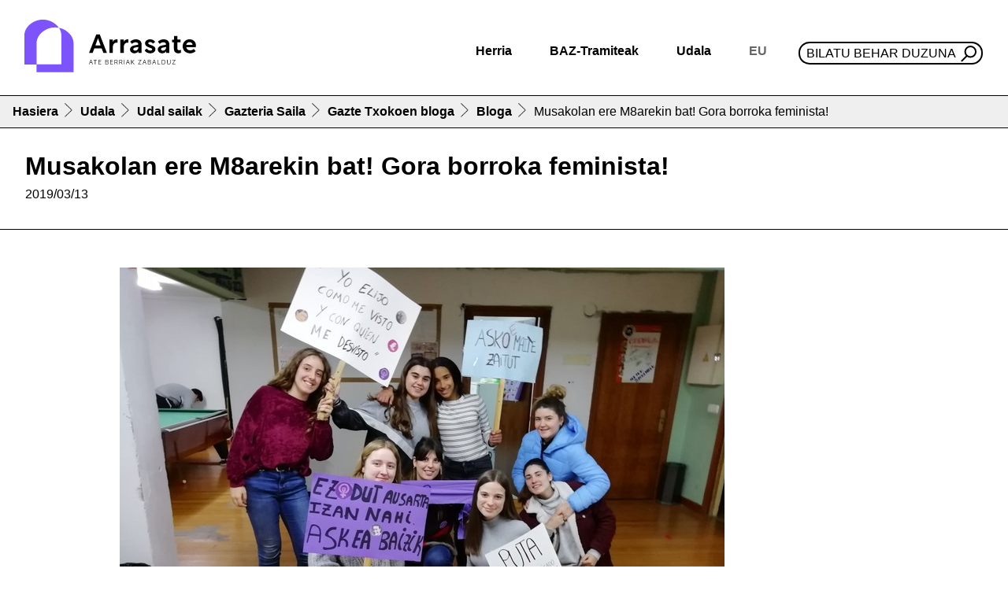

--- FILE ---
content_type: text/css; charset=utf-8
request_url: https://www.arrasate.eus/++theme++arrasate-theme/css/plone_code.css
body_size: 516
content:
.all_elements_in_one {
  padding: 2rem;
  .all_elements_in_one_column {
    width: 100%;
    background-color: #efefef;
    @media (min-width: 992px) {
      width: 33%;
      &.date_column {
        width: 20%;
      }
    }
  }
}
.contract-main-info {
  display: flex;
  flex-direction: column;
  gap: 1rem;
  padding: 2rem;
  @media (min-width: 992px) {
    flex-direction: row;
    gap: 3rem;
  }
  li {
    @media (min-width: 992px) {
      display: flex !important;
      align-items: center;
      h5 {
        margin-bottom: 0;
        margin-right: 0.5rem;
      }
      span {
        margin-bottom: 0;
      }
    }
  }
}
